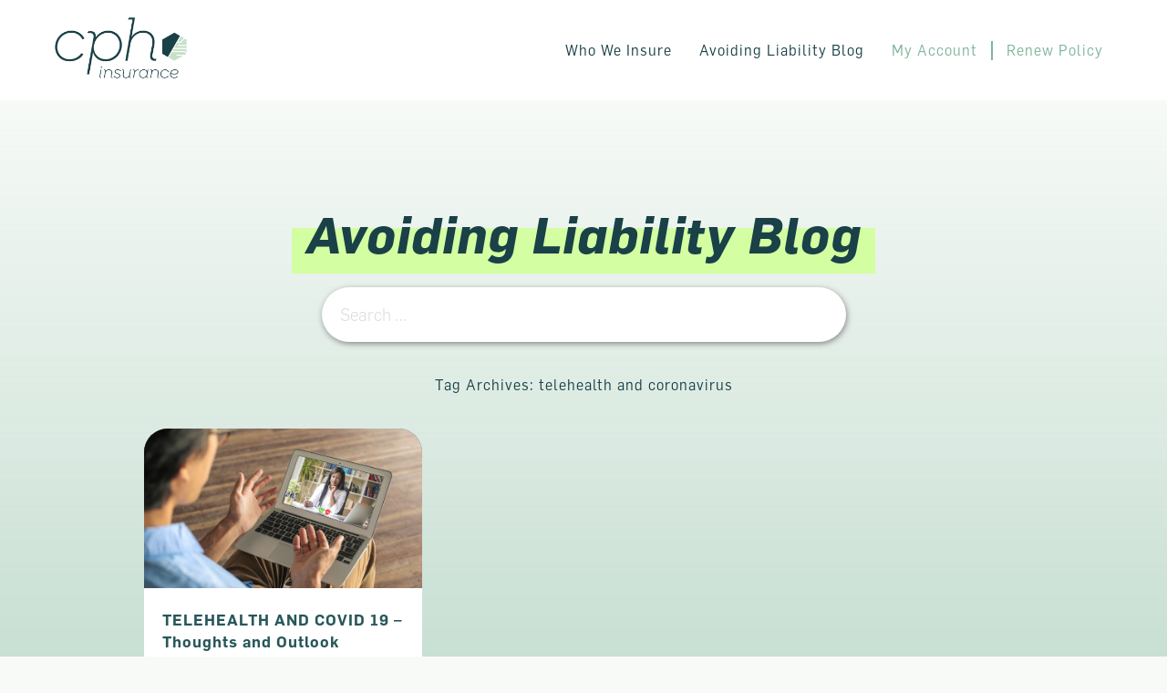

--- FILE ---
content_type: text/html; charset=UTF-8
request_url: https://cphins.com/tag/telehealth-and-coronavirus/
body_size: 13809
content:
<!doctype html>
<html dir="ltr" lang="en-US" prefix="og: https://ogp.me/ns#" style="visibility: hidden;opacity:0;">
<head>
	
	<meta charset="UTF-8">
	<meta name="viewport" content="width=device-width, initial-scale=1">
	<link rel="profile" href="https://gmpg.org/xfn/11">

    

	<title>telehealth and coronavirus - CPH Insurance</title>

		<!-- All in One SEO 4.9.3 - aioseo.com -->
	<meta name="robots" content="max-image-preview:large" />
	<link rel="canonical" href="https://cphins.com/tag/telehealth-and-coronavirus/" />
	<meta name="generator" content="All in One SEO (AIOSEO) 4.9.3" />
		<script type="application/ld+json" class="aioseo-schema">
			{"@context":"https:\/\/schema.org","@graph":[{"@type":"BreadcrumbList","@id":"https:\/\/cphins.com\/tag\/telehealth-and-coronavirus\/#breadcrumblist","itemListElement":[{"@type":"ListItem","@id":"https:\/\/cphins.com#listItem","position":1,"name":"Home","item":"https:\/\/cphins.com","nextItem":{"@type":"ListItem","@id":"https:\/\/cphins.com\/tag\/telehealth-and-coronavirus\/#listItem","name":"telehealth and coronavirus"}},{"@type":"ListItem","@id":"https:\/\/cphins.com\/tag\/telehealth-and-coronavirus\/#listItem","position":2,"name":"telehealth and coronavirus","previousItem":{"@type":"ListItem","@id":"https:\/\/cphins.com#listItem","name":"Home"}}]},{"@type":"CollectionPage","@id":"https:\/\/cphins.com\/tag\/telehealth-and-coronavirus\/#collectionpage","url":"https:\/\/cphins.com\/tag\/telehealth-and-coronavirus\/","name":"telehealth and coronavirus - CPH Insurance","inLanguage":"en-US","isPartOf":{"@id":"https:\/\/cphins.com\/#website"},"breadcrumb":{"@id":"https:\/\/cphins.com\/tag\/telehealth-and-coronavirus\/#breadcrumblist"}},{"@type":"Organization","@id":"https:\/\/cphins.com\/#organization","name":"My Blog","description":"Individual and business liability insurance built around you.","url":"https:\/\/cphins.com\/","logo":{"@type":"ImageObject","url":"https:\/\/cphins.com\/wp-content\/uploads\/2022\/12\/CPH_Logo_RGB_Color.png","@id":"https:\/\/cphins.com\/tag\/telehealth-and-coronavirus\/#organizationLogo","width":1160,"height":561},"image":{"@id":"https:\/\/cphins.com\/tag\/telehealth-and-coronavirus\/#organizationLogo"}},{"@type":"WebSite","@id":"https:\/\/cphins.com\/#website","url":"https:\/\/cphins.com\/","name":"My Blog","description":"Individual and business liability insurance built around you.","inLanguage":"en-US","publisher":{"@id":"https:\/\/cphins.com\/#organization"}}]}
		</script>
		<!-- All in One SEO -->

<link rel='dns-prefetch' href='//www.googletagmanager.com' />
<link rel="alternate" type="application/rss+xml" title="CPH Insurance &raquo; Feed" href="https://cphins.com/feed/" />
<link rel="alternate" type="application/rss+xml" title="CPH Insurance &raquo; Comments Feed" href="https://cphins.com/comments/feed/" />
<link rel="alternate" type="application/rss+xml" title="CPH Insurance &raquo; telehealth and coronavirus Tag Feed" href="https://cphins.com/tag/telehealth-and-coronavirus/feed/" />
<style id='wp-img-auto-sizes-contain-inline-css'>
img:is([sizes=auto i],[sizes^="auto," i]){contain-intrinsic-size:3000px 1500px}
/*# sourceURL=wp-img-auto-sizes-contain-inline-css */
</style>
<style id='wp-block-library-inline-css'>
:root{--wp-block-synced-color:#7a00df;--wp-block-synced-color--rgb:122,0,223;--wp-bound-block-color:var(--wp-block-synced-color);--wp-editor-canvas-background:#ddd;--wp-admin-theme-color:#007cba;--wp-admin-theme-color--rgb:0,124,186;--wp-admin-theme-color-darker-10:#006ba1;--wp-admin-theme-color-darker-10--rgb:0,107,160.5;--wp-admin-theme-color-darker-20:#005a87;--wp-admin-theme-color-darker-20--rgb:0,90,135;--wp-admin-border-width-focus:2px}@media (min-resolution:192dpi){:root{--wp-admin-border-width-focus:1.5px}}.wp-element-button{cursor:pointer}:root .has-very-light-gray-background-color{background-color:#eee}:root .has-very-dark-gray-background-color{background-color:#313131}:root .has-very-light-gray-color{color:#eee}:root .has-very-dark-gray-color{color:#313131}:root .has-vivid-green-cyan-to-vivid-cyan-blue-gradient-background{background:linear-gradient(135deg,#00d084,#0693e3)}:root .has-purple-crush-gradient-background{background:linear-gradient(135deg,#34e2e4,#4721fb 50%,#ab1dfe)}:root .has-hazy-dawn-gradient-background{background:linear-gradient(135deg,#faaca8,#dad0ec)}:root .has-subdued-olive-gradient-background{background:linear-gradient(135deg,#fafae1,#67a671)}:root .has-atomic-cream-gradient-background{background:linear-gradient(135deg,#fdd79a,#004a59)}:root .has-nightshade-gradient-background{background:linear-gradient(135deg,#330968,#31cdcf)}:root .has-midnight-gradient-background{background:linear-gradient(135deg,#020381,#2874fc)}:root{--wp--preset--font-size--normal:16px;--wp--preset--font-size--huge:42px}.has-regular-font-size{font-size:1em}.has-larger-font-size{font-size:2.625em}.has-normal-font-size{font-size:var(--wp--preset--font-size--normal)}.has-huge-font-size{font-size:var(--wp--preset--font-size--huge)}.has-text-align-center{text-align:center}.has-text-align-left{text-align:left}.has-text-align-right{text-align:right}.has-fit-text{white-space:nowrap!important}#end-resizable-editor-section{display:none}.aligncenter{clear:both}.items-justified-left{justify-content:flex-start}.items-justified-center{justify-content:center}.items-justified-right{justify-content:flex-end}.items-justified-space-between{justify-content:space-between}.screen-reader-text{border:0;clip-path:inset(50%);height:1px;margin:-1px;overflow:hidden;padding:0;position:absolute;width:1px;word-wrap:normal!important}.screen-reader-text:focus{background-color:#ddd;clip-path:none;color:#444;display:block;font-size:1em;height:auto;left:5px;line-height:normal;padding:15px 23px 14px;text-decoration:none;top:5px;width:auto;z-index:100000}html :where(.has-border-color){border-style:solid}html :where([style*=border-top-color]){border-top-style:solid}html :where([style*=border-right-color]){border-right-style:solid}html :where([style*=border-bottom-color]){border-bottom-style:solid}html :where([style*=border-left-color]){border-left-style:solid}html :where([style*=border-width]){border-style:solid}html :where([style*=border-top-width]){border-top-style:solid}html :where([style*=border-right-width]){border-right-style:solid}html :where([style*=border-bottom-width]){border-bottom-style:solid}html :where([style*=border-left-width]){border-left-style:solid}html :where(img[class*=wp-image-]){height:auto;max-width:100%}:where(figure){margin:0 0 1em}html :where(.is-position-sticky){--wp-admin--admin-bar--position-offset:var(--wp-admin--admin-bar--height,0px)}@media screen and (max-width:600px){html :where(.is-position-sticky){--wp-admin--admin-bar--position-offset:0px}}

/*# sourceURL=wp-block-library-inline-css */
</style><style id='wp-block-group-inline-css'>
.wp-block-group{box-sizing:border-box}:where(.wp-block-group.wp-block-group-is-layout-constrained){position:relative}
/*# sourceURL=https://cphins.com/wp-includes/blocks/group/style.min.css */
</style>
<style id='wp-block-paragraph-inline-css'>
.is-small-text{font-size:.875em}.is-regular-text{font-size:1em}.is-large-text{font-size:2.25em}.is-larger-text{font-size:3em}.has-drop-cap:not(:focus):first-letter{float:left;font-size:8.4em;font-style:normal;font-weight:100;line-height:.68;margin:.05em .1em 0 0;text-transform:uppercase}body.rtl .has-drop-cap:not(:focus):first-letter{float:none;margin-left:.1em}p.has-drop-cap.has-background{overflow:hidden}:root :where(p.has-background){padding:1.25em 2.375em}:where(p.has-text-color:not(.has-link-color)) a{color:inherit}p.has-text-align-left[style*="writing-mode:vertical-lr"],p.has-text-align-right[style*="writing-mode:vertical-rl"]{rotate:180deg}
/*# sourceURL=https://cphins.com/wp-includes/blocks/paragraph/style.min.css */
</style>
<style id='global-styles-inline-css'>
:root{--wp--preset--aspect-ratio--square: 1;--wp--preset--aspect-ratio--4-3: 4/3;--wp--preset--aspect-ratio--3-4: 3/4;--wp--preset--aspect-ratio--3-2: 3/2;--wp--preset--aspect-ratio--2-3: 2/3;--wp--preset--aspect-ratio--16-9: 16/9;--wp--preset--aspect-ratio--9-16: 9/16;--wp--preset--color--black: #000000;--wp--preset--color--cyan-bluish-gray: #abb8c3;--wp--preset--color--white: #ffffff;--wp--preset--color--pale-pink: #f78da7;--wp--preset--color--vivid-red: #cf2e2e;--wp--preset--color--luminous-vivid-orange: #ff6900;--wp--preset--color--luminous-vivid-amber: #fcb900;--wp--preset--color--light-green-cyan: #7bdcb5;--wp--preset--color--vivid-green-cyan: #00d084;--wp--preset--color--pale-cyan-blue: #8ed1fc;--wp--preset--color--vivid-cyan-blue: #0693e3;--wp--preset--color--vivid-purple: #9b51e0;--wp--preset--color--theme-primary: #1a4048;--wp--preset--color--theme-secondary: #275759;--wp--preset--color--theme-tertiary: #f7faf7;--wp--preset--color--theme-accent: #55838d;--wp--preset--color--theme-highlight: #d3ffa2;--wp--preset--color--theme-additional: #c7e0c8;--wp--preset--color--theme-additional-2: #7eb59b;--wp--preset--color--theme-grey-bg: #dddddd;--wp--preset--color--theme-white: #ffffff;--wp--preset--color--theme-black: #000000;--wp--preset--gradient--vivid-cyan-blue-to-vivid-purple: linear-gradient(135deg,rgb(6,147,227) 0%,rgb(155,81,224) 100%);--wp--preset--gradient--light-green-cyan-to-vivid-green-cyan: linear-gradient(135deg,rgb(122,220,180) 0%,rgb(0,208,130) 100%);--wp--preset--gradient--luminous-vivid-amber-to-luminous-vivid-orange: linear-gradient(135deg,rgb(252,185,0) 0%,rgb(255,105,0) 100%);--wp--preset--gradient--luminous-vivid-orange-to-vivid-red: linear-gradient(135deg,rgb(255,105,0) 0%,rgb(207,46,46) 100%);--wp--preset--gradient--very-light-gray-to-cyan-bluish-gray: linear-gradient(135deg,rgb(238,238,238) 0%,rgb(169,184,195) 100%);--wp--preset--gradient--cool-to-warm-spectrum: linear-gradient(135deg,rgb(74,234,220) 0%,rgb(151,120,209) 20%,rgb(207,42,186) 40%,rgb(238,44,130) 60%,rgb(251,105,98) 80%,rgb(254,248,76) 100%);--wp--preset--gradient--blush-light-purple: linear-gradient(135deg,rgb(255,206,236) 0%,rgb(152,150,240) 100%);--wp--preset--gradient--blush-bordeaux: linear-gradient(135deg,rgb(254,205,165) 0%,rgb(254,45,45) 50%,rgb(107,0,62) 100%);--wp--preset--gradient--luminous-dusk: linear-gradient(135deg,rgb(255,203,112) 0%,rgb(199,81,192) 50%,rgb(65,88,208) 100%);--wp--preset--gradient--pale-ocean: linear-gradient(135deg,rgb(255,245,203) 0%,rgb(182,227,212) 50%,rgb(51,167,181) 100%);--wp--preset--gradient--electric-grass: linear-gradient(135deg,rgb(202,248,128) 0%,rgb(113,206,126) 100%);--wp--preset--gradient--midnight: linear-gradient(135deg,rgb(2,3,129) 0%,rgb(40,116,252) 100%);--wp--preset--gradient--horiz-hard-stop-green-to-light-grey: linear-gradient(180deg,rgb(199,224,200) 50%,rgb(247,250,247) 50%);--wp--preset--font-size--small: 13px;--wp--preset--font-size--medium: 20px;--wp--preset--font-size--large: 36px;--wp--preset--font-size--x-large: 42px;--wp--preset--font-family--flama-book: 'Flama Book';--wp--preset--font-family--flama: 'Flama';--wp--preset--font-family--rubik: 'Rubik', sans-serif;--wp--preset--spacing--20: 0.44rem;--wp--preset--spacing--30: 0.67rem;--wp--preset--spacing--40: 1rem;--wp--preset--spacing--50: 1.5rem;--wp--preset--spacing--60: 2.25rem;--wp--preset--spacing--70: 3.38rem;--wp--preset--spacing--80: 5.06rem;--wp--preset--shadow--natural: 6px 6px 9px rgba(0, 0, 0, 0.2);--wp--preset--shadow--deep: 12px 12px 50px rgba(0, 0, 0, 0.4);--wp--preset--shadow--sharp: 6px 6px 0px rgba(0, 0, 0, 0.2);--wp--preset--shadow--outlined: 6px 6px 0px -3px rgb(255, 255, 255), 6px 6px rgb(0, 0, 0);--wp--preset--shadow--crisp: 6px 6px 0px rgb(0, 0, 0);}:root { --wp--style--global--content-size: 1024px;--wp--style--global--wide-size: 1170px; }:where(body) { margin: 0; }.wp-site-blocks > .alignleft { float: left; margin-right: 2em; }.wp-site-blocks > .alignright { float: right; margin-left: 2em; }.wp-site-blocks > .aligncenter { justify-content: center; margin-left: auto; margin-right: auto; }:where(.wp-site-blocks) > * { margin-block-start: 24px; margin-block-end: 0; }:where(.wp-site-blocks) > :first-child { margin-block-start: 0; }:where(.wp-site-blocks) > :last-child { margin-block-end: 0; }:root { --wp--style--block-gap: 24px; }:root :where(.is-layout-flow) > :first-child{margin-block-start: 0;}:root :where(.is-layout-flow) > :last-child{margin-block-end: 0;}:root :where(.is-layout-flow) > *{margin-block-start: 24px;margin-block-end: 0;}:root :where(.is-layout-constrained) > :first-child{margin-block-start: 0;}:root :where(.is-layout-constrained) > :last-child{margin-block-end: 0;}:root :where(.is-layout-constrained) > *{margin-block-start: 24px;margin-block-end: 0;}:root :where(.is-layout-flex){gap: 24px;}:root :where(.is-layout-grid){gap: 24px;}.is-layout-flow > .alignleft{float: left;margin-inline-start: 0;margin-inline-end: 2em;}.is-layout-flow > .alignright{float: right;margin-inline-start: 2em;margin-inline-end: 0;}.is-layout-flow > .aligncenter{margin-left: auto !important;margin-right: auto !important;}.is-layout-constrained > .alignleft{float: left;margin-inline-start: 0;margin-inline-end: 2em;}.is-layout-constrained > .alignright{float: right;margin-inline-start: 2em;margin-inline-end: 0;}.is-layout-constrained > .aligncenter{margin-left: auto !important;margin-right: auto !important;}.is-layout-constrained > :where(:not(.alignleft):not(.alignright):not(.alignfull)){max-width: var(--wp--style--global--content-size);margin-left: auto !important;margin-right: auto !important;}.is-layout-constrained > .alignwide{max-width: var(--wp--style--global--wide-size);}body .is-layout-flex{display: flex;}.is-layout-flex{flex-wrap: wrap;align-items: center;}.is-layout-flex > :is(*, div){margin: 0;}body .is-layout-grid{display: grid;}.is-layout-grid > :is(*, div){margin: 0;}body{color: var(--wp--preset--color--theme-primary);font-family: var(--wp--preset--font-family--flama-book);font-size: 1rem;font-style: normal;font-weight: normal;letter-spacing: 1px;line-height: 24px;margin-bottom: 20px;padding-top: 0px;padding-right: 0px;padding-bottom: 0px;padding-left: 0px;text-decoration: none;text-transform: none;}a:where(:not(.wp-element-button)){color: var(--wp--preset--color--theme-additional-2);text-decoration: underline;}:root :where(a:where(:not(.wp-element-button)):hover){color: var(--wp--preset--color--theme-secondary);}:root :where(a:where(:not(.wp-element-button)):focus){color: var(--wp--preset--color--theme-secondary);}:root :where(a:where(:not(.wp-element-button)):active){color: var(--wp--preset--color--theme-secondary);}h1{color: var(--wp--preset--color--theme-primary) !important;font-family: var(--wp--preset--font-family--flama);font-size: 40px;font-style: italic;font-weight: 400;line-height: 1.4;}:root :where(.wp-element-button, .wp-block-button__link){background-color: transparent;border-radius: 0;border-color: var(--wp--preset--color--theme-primary);border-width: 2px;color: var(--wp--preset--color--theme-primary);font-family: var(--wp--preset--font-family--flama);font-size: 15px;font-style: inherit;font-weight: 300;letter-spacing: inherit;line-height: inherit;padding-top: calc(0.667em + 2px);padding-right: 35px;padding-bottom: calc(0.667em + 2px);padding-left: 35px;text-decoration: none;text-transform: uppercase;}:root :where(.wp-element-button:hover, .wp-block-button__link:hover){background-color: var(--wp--preset--color--theme-secondary);color: var(--wp--preset--color--theme-additional);}.has-black-color{color: var(--wp--preset--color--black) !important;}.has-cyan-bluish-gray-color{color: var(--wp--preset--color--cyan-bluish-gray) !important;}.has-white-color{color: var(--wp--preset--color--white) !important;}.has-pale-pink-color{color: var(--wp--preset--color--pale-pink) !important;}.has-vivid-red-color{color: var(--wp--preset--color--vivid-red) !important;}.has-luminous-vivid-orange-color{color: var(--wp--preset--color--luminous-vivid-orange) !important;}.has-luminous-vivid-amber-color{color: var(--wp--preset--color--luminous-vivid-amber) !important;}.has-light-green-cyan-color{color: var(--wp--preset--color--light-green-cyan) !important;}.has-vivid-green-cyan-color{color: var(--wp--preset--color--vivid-green-cyan) !important;}.has-pale-cyan-blue-color{color: var(--wp--preset--color--pale-cyan-blue) !important;}.has-vivid-cyan-blue-color{color: var(--wp--preset--color--vivid-cyan-blue) !important;}.has-vivid-purple-color{color: var(--wp--preset--color--vivid-purple) !important;}.has-theme-primary-color{color: var(--wp--preset--color--theme-primary) !important;}.has-theme-secondary-color{color: var(--wp--preset--color--theme-secondary) !important;}.has-theme-tertiary-color{color: var(--wp--preset--color--theme-tertiary) !important;}.has-theme-accent-color{color: var(--wp--preset--color--theme-accent) !important;}.has-theme-highlight-color{color: var(--wp--preset--color--theme-highlight) !important;}.has-theme-additional-color{color: var(--wp--preset--color--theme-additional) !important;}.has-theme-additional-2-color{color: var(--wp--preset--color--theme-additional-2) !important;}.has-theme-grey-bg-color{color: var(--wp--preset--color--theme-grey-bg) !important;}.has-theme-white-color{color: var(--wp--preset--color--theme-white) !important;}.has-theme-black-color{color: var(--wp--preset--color--theme-black) !important;}.has-black-background-color{background-color: var(--wp--preset--color--black) !important;}.has-cyan-bluish-gray-background-color{background-color: var(--wp--preset--color--cyan-bluish-gray) !important;}.has-white-background-color{background-color: var(--wp--preset--color--white) !important;}.has-pale-pink-background-color{background-color: var(--wp--preset--color--pale-pink) !important;}.has-vivid-red-background-color{background-color: var(--wp--preset--color--vivid-red) !important;}.has-luminous-vivid-orange-background-color{background-color: var(--wp--preset--color--luminous-vivid-orange) !important;}.has-luminous-vivid-amber-background-color{background-color: var(--wp--preset--color--luminous-vivid-amber) !important;}.has-light-green-cyan-background-color{background-color: var(--wp--preset--color--light-green-cyan) !important;}.has-vivid-green-cyan-background-color{background-color: var(--wp--preset--color--vivid-green-cyan) !important;}.has-pale-cyan-blue-background-color{background-color: var(--wp--preset--color--pale-cyan-blue) !important;}.has-vivid-cyan-blue-background-color{background-color: var(--wp--preset--color--vivid-cyan-blue) !important;}.has-vivid-purple-background-color{background-color: var(--wp--preset--color--vivid-purple) !important;}.has-theme-primary-background-color{background-color: var(--wp--preset--color--theme-primary) !important;}.has-theme-secondary-background-color{background-color: var(--wp--preset--color--theme-secondary) !important;}.has-theme-tertiary-background-color{background-color: var(--wp--preset--color--theme-tertiary) !important;}.has-theme-accent-background-color{background-color: var(--wp--preset--color--theme-accent) !important;}.has-theme-highlight-background-color{background-color: var(--wp--preset--color--theme-highlight) !important;}.has-theme-additional-background-color{background-color: var(--wp--preset--color--theme-additional) !important;}.has-theme-additional-2-background-color{background-color: var(--wp--preset--color--theme-additional-2) !important;}.has-theme-grey-bg-background-color{background-color: var(--wp--preset--color--theme-grey-bg) !important;}.has-theme-white-background-color{background-color: var(--wp--preset--color--theme-white) !important;}.has-theme-black-background-color{background-color: var(--wp--preset--color--theme-black) !important;}.has-black-border-color{border-color: var(--wp--preset--color--black) !important;}.has-cyan-bluish-gray-border-color{border-color: var(--wp--preset--color--cyan-bluish-gray) !important;}.has-white-border-color{border-color: var(--wp--preset--color--white) !important;}.has-pale-pink-border-color{border-color: var(--wp--preset--color--pale-pink) !important;}.has-vivid-red-border-color{border-color: var(--wp--preset--color--vivid-red) !important;}.has-luminous-vivid-orange-border-color{border-color: var(--wp--preset--color--luminous-vivid-orange) !important;}.has-luminous-vivid-amber-border-color{border-color: var(--wp--preset--color--luminous-vivid-amber) !important;}.has-light-green-cyan-border-color{border-color: var(--wp--preset--color--light-green-cyan) !important;}.has-vivid-green-cyan-border-color{border-color: var(--wp--preset--color--vivid-green-cyan) !important;}.has-pale-cyan-blue-border-color{border-color: var(--wp--preset--color--pale-cyan-blue) !important;}.has-vivid-cyan-blue-border-color{border-color: var(--wp--preset--color--vivid-cyan-blue) !important;}.has-vivid-purple-border-color{border-color: var(--wp--preset--color--vivid-purple) !important;}.has-theme-primary-border-color{border-color: var(--wp--preset--color--theme-primary) !important;}.has-theme-secondary-border-color{border-color: var(--wp--preset--color--theme-secondary) !important;}.has-theme-tertiary-border-color{border-color: var(--wp--preset--color--theme-tertiary) !important;}.has-theme-accent-border-color{border-color: var(--wp--preset--color--theme-accent) !important;}.has-theme-highlight-border-color{border-color: var(--wp--preset--color--theme-highlight) !important;}.has-theme-additional-border-color{border-color: var(--wp--preset--color--theme-additional) !important;}.has-theme-additional-2-border-color{border-color: var(--wp--preset--color--theme-additional-2) !important;}.has-theme-grey-bg-border-color{border-color: var(--wp--preset--color--theme-grey-bg) !important;}.has-theme-white-border-color{border-color: var(--wp--preset--color--theme-white) !important;}.has-theme-black-border-color{border-color: var(--wp--preset--color--theme-black) !important;}.has-vivid-cyan-blue-to-vivid-purple-gradient-background{background: var(--wp--preset--gradient--vivid-cyan-blue-to-vivid-purple) !important;}.has-light-green-cyan-to-vivid-green-cyan-gradient-background{background: var(--wp--preset--gradient--light-green-cyan-to-vivid-green-cyan) !important;}.has-luminous-vivid-amber-to-luminous-vivid-orange-gradient-background{background: var(--wp--preset--gradient--luminous-vivid-amber-to-luminous-vivid-orange) !important;}.has-luminous-vivid-orange-to-vivid-red-gradient-background{background: var(--wp--preset--gradient--luminous-vivid-orange-to-vivid-red) !important;}.has-very-light-gray-to-cyan-bluish-gray-gradient-background{background: var(--wp--preset--gradient--very-light-gray-to-cyan-bluish-gray) !important;}.has-cool-to-warm-spectrum-gradient-background{background: var(--wp--preset--gradient--cool-to-warm-spectrum) !important;}.has-blush-light-purple-gradient-background{background: var(--wp--preset--gradient--blush-light-purple) !important;}.has-blush-bordeaux-gradient-background{background: var(--wp--preset--gradient--blush-bordeaux) !important;}.has-luminous-dusk-gradient-background{background: var(--wp--preset--gradient--luminous-dusk) !important;}.has-pale-ocean-gradient-background{background: var(--wp--preset--gradient--pale-ocean) !important;}.has-electric-grass-gradient-background{background: var(--wp--preset--gradient--electric-grass) !important;}.has-midnight-gradient-background{background: var(--wp--preset--gradient--midnight) !important;}.has-horiz-hard-stop-green-to-light-grey-gradient-background{background: var(--wp--preset--gradient--horiz-hard-stop-green-to-light-grey) !important;}.has-small-font-size{font-size: var(--wp--preset--font-size--small) !important;}.has-medium-font-size{font-size: var(--wp--preset--font-size--medium) !important;}.has-large-font-size{font-size: var(--wp--preset--font-size--large) !important;}.has-x-large-font-size{font-size: var(--wp--preset--font-size--x-large) !important;}.has-flama-book-font-family{font-family: var(--wp--preset--font-family--flama-book) !important;}.has-flama-font-family{font-family: var(--wp--preset--font-family--flama) !important;}.has-rubik-font-family{font-family: var(--wp--preset--font-family--rubik) !important;}
/*# sourceURL=global-styles-inline-css */
</style>
<style id='core-block-supports-inline-css'>
.wp-container-core-group-is-layout-0981257d{flex-direction:column;align-items:flex-start;}.wp-container-core-group-is-layout-f84f9a51 > :where(:not(.alignleft):not(.alignright):not(.alignfull)){max-width:750px;margin-left:auto !important;margin-right:auto !important;}.wp-container-core-group-is-layout-f84f9a51 > .alignwide{max-width:750px;}.wp-container-core-group-is-layout-f84f9a51 .alignfull{max-width:none;}
/*# sourceURL=core-block-supports-inline-css */
</style>

<link data-minify="1" rel='stylesheet' id='pdfprnt_frontend-css' href='https://cphins.com/wp-content/cache/min/1/wp-content/plugins/pdf-print/css/frontend.css?ver=1768424837' media='all' />
<link data-minify="1" rel='stylesheet' id='gcc-boilerplate-style-css' href='https://cphins.com/wp-content/cache/min/1/wp-content/themes/gcc-boilerplate/style.css?ver=1768424837' media='all' />

<!-- Google tag (gtag.js) snippet added by Site Kit -->
<!-- Google Analytics snippet added by Site Kit -->
<script src="https://www.googletagmanager.com/gtag/js?id=G-HLNGPBEBZN" id="google_gtagjs-js" async></script>
<script id="google_gtagjs-js-after">
window.dataLayer = window.dataLayer || [];function gtag(){dataLayer.push(arguments);}
gtag("set","linker",{"domains":["cphins.com"]});
gtag("js", new Date());
gtag("set", "developer_id.dZTNiMT", true);
gtag("config", "G-HLNGPBEBZN");
//# sourceURL=google_gtagjs-js-after
</script>
<link rel="https://api.w.org/" href="https://cphins.com/wp-json/" /><link rel="alternate" title="JSON" type="application/json" href="https://cphins.com/wp-json/wp/v2/tags/2248" /><link rel="EditURI" type="application/rsd+xml" title="RSD" href="https://cphins.com/xmlrpc.php?rsd" />

<meta name="generator" content="Site Kit by Google 1.170.0" /><!-- Google Tag Manager -->
<script>(function(w,d,s,l,i){w[l]=w[l]||[];w[l].push({'gtm.start':
new Date().getTime(),event:'gtm.js'});var f=d.getElementsByTagName(s)[0],
j=d.createElement(s),dl=l!='dataLayer'?'&l='+l:'';j.async=true;j.src=
'https://www.googletagmanager.com/gtm.js?id='+i+dl;f.parentNode.insertBefore(j,f);
})(window,document,'script','dataLayer','GTM-WB8KP2');</script>
<!-- End Google Tag Manager -->    
    <script type="text/javascript">
        var ajaxurl = 'https://cphins.com/wp-admin/admin-ajax.php';
    </script>

<!-- Google Tag Manager snippet added by Site Kit -->
<script>
			( function( w, d, s, l, i ) {
				w[l] = w[l] || [];
				w[l].push( {'gtm.start': new Date().getTime(), event: 'gtm.js'} );
				var f = d.getElementsByTagName( s )[0],
					j = d.createElement( s ), dl = l != 'dataLayer' ? '&l=' + l : '';
				j.async = true;
				j.src = 'https://www.googletagmanager.com/gtm.js?id=' + i + dl;
				f.parentNode.insertBefore( j, f );
			} )( window, document, 'script', 'dataLayer', 'GTM-WB8KP2' );
			
</script>

<!-- End Google Tag Manager snippet added by Site Kit -->
<style class='wp-fonts-local'>
@font-face{font-family:"Flama Book";font-style:normal;font-weight:400;font-display:fallback;src:url('https://cphins.com/wp-content/themes/gcc-boilerplate/fonts/webfonts_Flama-Book2.woff2') format('woff2');}
@font-face{font-family:"Flama Book";font-style:italic;font-weight:400;font-display:fallback;src:url('https://cphins.com/wp-content/themes/gcc-boilerplate/fonts/webfonts_Flama-BookItalic2.woff2') format('woff2');}
@font-face{font-family:Flama;font-style:normal;font-weight:100;font-display:fallback;src:url('https://cphins.com/wp-content/themes/gcc-boilerplate/fonts/webfonts_Flama-Thin2.woff2') format('woff2');}
@font-face{font-family:Flama;font-style:italic;font-weight:100;font-display:fallback;src:url('https://cphins.com/wp-content/themes/gcc-boilerplate/fonts/webfonts_Flama-ThinItalic2.woff2') format('woff2');}
@font-face{font-family:Flama;font-style:normal;font-weight:200;font-display:fallback;src:url('https://cphins.com/wp-content/themes/gcc-boilerplate/fonts/webfonts_Flama-Ultralight2.woff2') format('woff2');}
@font-face{font-family:Flama;font-style:italic;font-weight:200;font-display:fallback;src:url('https://cphins.com/wp-content/themes/gcc-boilerplate/fonts/webfonts_Flama-UltralightItalic2.woff2') format('woff2');}
@font-face{font-family:Flama;font-style:normal;font-weight:300;font-display:fallback;src:url('https://cphins.com/wp-content/themes/gcc-boilerplate/fonts/webfonts_Flama-Light2.woff2') format('woff2');}
@font-face{font-family:Flama;font-style:italic;font-weight:300;font-display:fallback;src:url('https://cphins.com/wp-content/themes/gcc-boilerplate/fonts/webfonts_Flama-LightItalic2.woff2') format('woff2');}
@font-face{font-family:Flama;font-style:normal;font-weight:400;font-display:fallback;src:url('https://cphins.com/wp-content/themes/gcc-boilerplate/fonts/webfonts_Flama-Basic2.woff2') format('woff2');}
@font-face{font-family:Flama;font-style:italic;font-weight:400;font-display:fallback;src:url('https://cphins.com/wp-content/themes/gcc-boilerplate/fonts/webfonts_Flama-BasicItalic2.woff2') format('woff2');}
@font-face{font-family:Flama;font-style:normal;font-weight:500;font-display:fallback;src:url('https://cphins.com/wp-content/themes/gcc-boilerplate/fonts/webfonts_Flama-Medium2.woff2') format('woff2');}
@font-face{font-family:Flama;font-style:italic;font-weight:500;font-display:fallback;src:url('https://cphins.com/wp-content/themes/gcc-boilerplate/fonts/webfonts_Flama-MediumItalic2.woff2') format('woff2');}
@font-face{font-family:Flama;font-style:normal;font-weight:600;font-display:fallback;src:url('https://cphins.com/wp-content/themes/gcc-boilerplate/fonts/webfonts_Flama-Semibold2.woff2') format('woff2');}
@font-face{font-family:Flama;font-style:italic;font-weight:600;font-display:fallback;src:url('https://cphins.com/wp-content/themes/gcc-boilerplate/fonts/webfonts_Flama-SemiboldItalic2.woff2') format('woff2');}
@font-face{font-family:Flama;font-style:normal;font-weight:700;font-display:fallback;src:url('https://cphins.com/wp-content/themes/gcc-boilerplate/fonts/webfonts_Flama-Bold2.woff2') format('woff2');}
@font-face{font-family:Flama;font-style:italic;font-weight:700;font-display:fallback;src:url('https://cphins.com/wp-content/themes/gcc-boilerplate/fonts/webfonts_Flama-BoldItalic2.woff2') format('woff2');}
@font-face{font-family:Flama;font-style:normal;font-weight:800;font-display:fallback;src:url('https://cphins.com/wp-content/themes/gcc-boilerplate/fonts/webfonts_Flama-Extrabold2.woff2') format('woff2');}
@font-face{font-family:Flama;font-style:italic;font-weight:800;font-display:fallback;src:url('https://cphins.com/wp-content/themes/gcc-boilerplate/fonts/webfonts_Flama-ExtraboldItalic2.woff2') format('woff2');}
@font-face{font-family:Flama;font-style:normal;font-weight:900;font-display:fallback;src:url('https://cphins.com/wp-content/themes/gcc-boilerplate/fonts/webfonts_Flama-Black2.woff2') format('woff2');}
@font-face{font-family:Flama;font-style:italic;font-weight:900;font-display:fallback;src:url('https://cphins.com/wp-content/themes/gcc-boilerplate/fonts/webfonts_Flama-BlackItalic2.woff2') format('woff2');}
@font-face{font-family:Rubik;font-style:normal;font-weight:400;font-display:fallback;src:url('https://cphins.com/wp-content/themes/gcc-boilerplate/fonts/rubik-v21-latin-regular.woff2') format('woff2');}
@font-face{font-family:Rubik;font-style:normal;font-weight:600;font-display:fallback;src:url('https://cphins.com/wp-content/themes/gcc-boilerplate/fonts/rubik-v21-latin-600.woff2') format('woff2');}
</style>
<link rel="icon" href="https://cphins.com/wp-content/uploads/2022/12/cropped-CPH_Emblem_RGB_Color2-32x32.png" sizes="32x32" />
<link rel="icon" href="https://cphins.com/wp-content/uploads/2022/12/cropped-CPH_Emblem_RGB_Color2-192x192.png" sizes="192x192" />
<link rel="apple-touch-icon" href="https://cphins.com/wp-content/uploads/2022/12/cropped-CPH_Emblem_RGB_Color2-180x180.png" />
<meta name="msapplication-TileImage" content="https://cphins.com/wp-content/uploads/2022/12/cropped-CPH_Emblem_RGB_Color2-270x270.png" />
		<style id="wp-custom-css">
			body:not(.home) .hero h1 {
	text-transform: uppercase;
}
body:not(.home) .hero h1 mark {
	text-transform: initial;
} 

.quote-funnel a {
	text-decoration: none;
}
.page-id-12948 header, .page-id-12948 footer {display: none !important;
}		</style>
		
	

<meta name="generator" content="WP Rocket 3.20.3" data-wpr-features="wpr_minify_js wpr_minify_css wpr_preload_links wpr_desktop" /></head>

<body class="archive tag tag-telehealth-and-coronavirus tag-2248 wp-custom-logo wp-theme-gcc-boilerplate hfeed">
		<!-- Google Tag Manager (noscript) snippet added by Site Kit -->
		<noscript>
			<iframe src="https://www.googletagmanager.com/ns.html?id=GTM-WB8KP2" height="0" width="0" style="display:none;visibility:hidden"></iframe>
		</noscript>
		<!-- End Google Tag Manager (noscript) snippet added by Site Kit -->
		<!-- Google Tag Manager (noscript) -->
<noscript><iframe src="https://www.googletagmanager.com/ns.html?id=GTM-WB8KP2"
height="0" width="0" style="display:none;visibility:hidden"></iframe></noscript>
<!-- End Google Tag Manager (noscript) -->

<div data-rocket-location-hash="54257ff4dc2eb7aae68fa23eb5f11e06" id="page" class="site">
	<a class="skip-link screen-reader-text" href="#primary">Skip to content</a>

	<header data-rocket-location-hash="fc409f86088b20b81d38a444febf083b" id="masthead" class="site-header">
        <div data-rocket-location-hash="40f22408a88335a0945fffe944caafc3" class="container">
            <div class="site-branding">
                <a href="https://cphins.com/" class="custom-logo-link" rel="home"><img width="1160" height="561" src="https://cphins.com/wp-content/uploads/2022/12/CPH_Logo_RGB_Color.png" class="custom-logo" alt="CPH Insurance" decoding="async" fetchpriority="high" srcset="https://cphins.com/wp-content/uploads/2022/12/CPH_Logo_RGB_Color.png 1160w, https://cphins.com/wp-content/uploads/2022/12/CPH_Logo_RGB_Color-300x145.png 300w, https://cphins.com/wp-content/uploads/2022/12/CPH_Logo_RGB_Color-1024x495.png 1024w, https://cphins.com/wp-content/uploads/2022/12/CPH_Logo_RGB_Color-768x371.png 768w" sizes="(max-width: 1160px) 100vw, 1160px" /></a>            </div><!-- .site-branding -->

                        <div class="menu-container">     
                <button class="menu-button">
                    <span class="line"></span>
                    <span class="line"></span>
                    <span class="screen-reader-text">Menu</span>
                </button>
                <div id="site-header-menu" class="site-header-menu">
                    <nav id="site-navigation" class="main-navigation" role="navigation" aria-label="Primary Menu">
                        <div class="menu-main-menu-container"><ul id="menu-main-menu" class="menu"><li id="menu-item-19" class="menu-item menu-item-type-custom menu-item-object-custom menu-item-has-children menu-item-19"><a href="#">Who We Insure</a>
<ul class="sub-menu">
	<li id="menu-item-22" class="menu-item menu-item-type-custom menu-item-object-custom menu-item-has-children menu-item-22"><a href="#">Individuals</a>
	<ul class="sub-menu">
		<li id="menu-item-13187" class="menu-item menu-item-type-post_type menu-item-object-page menu-item-13187"><a href="https://cphins.com/individual-mental-health/">Mental &#038; Behavioral Health</a></li>
		<li id="menu-item-13188" class="menu-item menu-item-type-post_type menu-item-object-page menu-item-13188"><a href="https://cphins.com/individual-wellness/">Fitness, Wellness &#038; Coaching</a></li>
		<li id="menu-item-13189" class="menu-item menu-item-type-post_type menu-item-object-page menu-item-13189"><a href="https://cphins.com/individual-healthcare/">Healthcare</a></li>
		<li id="menu-item-10388" class="menu-item menu-item-type-post_type menu-item-object-page menu-item-10388"><a href="https://cphins.com/malpractice-insurance-professions/">More Occupations ></a></li>
	</ul>
</li>
	<li id="menu-item-26" class="menu-item menu-item-type-custom menu-item-object-custom menu-item-has-children menu-item-26"><a href="#">Business Entities</a>
	<ul class="sub-menu">
		<li id="menu-item-13190" class="menu-item menu-item-type-post_type menu-item-object-page menu-item-13190"><a href="https://cphins.com/business-mental-health/">Mental &#038; Behavioral Health</a></li>
		<li id="menu-item-13191" class="menu-item menu-item-type-post_type menu-item-object-page menu-item-13191"><a href="https://cphins.com/business-wellness/">Fitness, Wellness &#038; Coaching</a></li>
		<li id="menu-item-13192" class="menu-item menu-item-type-post_type menu-item-object-page menu-item-13192"><a href="https://cphins.com/business-healthcare/">Healthcare</a></li>
		<li id="menu-item-13194" class="menu-item menu-item-type-post_type menu-item-object-page menu-item-13194"><a href="https://cphins.com/malpractice-insurance-professions/">More Occupations ></a></li>
	</ul>
</li>
	<li id="menu-item-30" class="menu-item menu-item-type-custom menu-item-object-custom menu-item-has-children menu-item-30"><a href="#">Special Events</a>
	<ul class="sub-menu">
		<li id="menu-item-10532" class="menu-item menu-item-type-post_type menu-item-object-page menu-item-10532"><a href="https://cphins.com/special-event-insurance/">Special Event Insurance</a></li>
		<li id="menu-item-10531" class="menu-item menu-item-type-post_type menu-item-object-page menu-item-10531"><a href="https://cphins.com/special-event-insurance-coverage-highlights/">Coverage Highlights</a></li>
		<li id="menu-item-10530" class="menu-item menu-item-type-post_type menu-item-object-page menu-item-10530"><a href="https://cphins.com/event-types/">Event Types ></a></li>
	</ul>
</li>
</ul>
</li>
<li id="menu-item-8413" class="menu-item menu-item-type-post_type menu-item-object-page current_page_parent menu-item-8413"><a href="https://cphins.com/blog/">Avoiding Liability Blog</a></li>
<li id="menu-item-206" class="mega menu-item menu-item-type-custom menu-item-object-custom menu-item-206"><a target="_blank" href="https://www.insure-portal.com/">My Account</a></li>
<li id="menu-item-21" class="menu-item menu-item-type-custom menu-item-object-custom menu-item-21"><a target="_blank" href="https://www.insure-portal.com/">Renew Policy</a></li>
</ul></div>                    </nav>
                </div>
            </div>
            <!-- #site-navigation -->
        </div>
	</header><!-- #masthead -->
 
     <main data-rocket-location-hash="730dde71c204806cbba5817c15ed9592" id="primary" class="site-main">
 
                      <!-- wp:group {"align":"full","className":"","layout":{"type":"constrained"}} -->
             <div data-rocket-location-hash="a2569055b1a70b0f0c351db5f8963cc5" class="wp-block-group alignfull" style="background: rgb(126,181,155); background: linear-gradient(180deg, rgba(126,181,155,0) 0%, rgba(126,181,155,1) 100%); display: inline-block; width: 100%;">
                 <div class="wp-block-group container hero" style="padding-top:var(--wp--preset--spacing--80);padding-right:var(--wp--preset--spacing--40);padding-bottom:var(--wp--preset--spacing--60);padding-left:var(--wp--preset--spacing--40);">
            
                     <h1 class="has-text-align-center" style="margin-bottom:var(--wp--preset--spacing--30)">
                         <mark style="background-color:#d3ffa2" class="has-inline-color">Avoiding Liability Blog</mark>
                     </h1>
 
                     <div class="blog-search">
                         <form role="search" method="get" class="search-form" action="https://cphins.com/">
				<label>
					<span class="screen-reader-text">Search for:</span>
					<input type="search" class="search-field" placeholder="Search &hellip;" value="" name="s" />
				</label>
				<input type="submit" class="search-submit" value="Search" />
			</form>                     </div>
                    <p class="tag-name">Tag Archives: <span>telehealth and coronavirus</span></p>
                     
                 </div>
         <div class="wp-block-group container loop"> 
                 <div class="post-item">
                     <div class="post-item-img"><a href="https://cphins.com/telehealth-covid-thoughts-and-outlook/" title="TELEHEALTH AND COVID 19 &#8211; Thoughts and Outlook"><img width="724" height="483" src="https://cphins.com/wp-content/uploads/2020/06/man-video-call-psychologist-virtual-session.jpg" class="attachment-post-thumbnail size-post-thumbnail wp-post-image" alt="" decoding="async" srcset="https://cphins.com/wp-content/uploads/2020/06/man-video-call-psychologist-virtual-session.jpg 724w, https://cphins.com/wp-content/uploads/2020/06/man-video-call-psychologist-virtual-session-300x200.jpg 300w" sizes="(max-width: 724px) 100vw, 724px" /></a></div>                     <div class="post-item-copy">
                         <h2><a href="https://cphins.com/telehealth-covid-thoughts-and-outlook/">TELEHEALTH AND COVID 19 &#8211; Thoughts and Outlook</a></h2>
                         <p>Avoiding Liability Bulletin - June 2020 TELEHEALTH AND COVID 19 – Thoughts and Outlook As a result of the coronavirus...</p>
                         <span><a href="https://cphins.com/author/richard-leslie/">Richard Leslie</a></span>
                         <span>June 1, 2020</span>
                     </div>
                 </div>
 
         </div> 
             
                  <div class="container button-wrap">
             <button id="load-more-button">Load More</button>
         </div>
 
 
     
 
     
<div class="wp-block-group alignfull contact-callout is-layout-constrained wp-container-core-group-is-layout-f84f9a51 wp-block-group-is-layout-constrained" id="contact-callout" style="padding-top:var(--wp--preset--spacing--60);padding-bottom:var(--wp--preset--spacing--80)">
<div class="wp-block-group has-background is-vertical is-content-justification-left is-layout-flex wp-container-core-group-is-layout-0981257d wp-block-group-is-layout-flex" style="border-radius:28px;background-color:#ffffffbf;margin-top:0;margin-bottom:0;padding-top:var(--wp--preset--spacing--70);padding-right:var(--wp--preset--spacing--80);padding-bottom:var(--wp--preset--spacing--70);padding-left:var(--wp--preset--spacing--80)">
<p class="has-text-align-left has-theme-secondary-color has-text-color has-flama-bold-font-family has-large-font-size" style="margin-bottom:var(--wp--preset--spacing--60)"><mark style="background-color:#d3ffa2" class="has-inline-color">What can we help you with?</mark></p>



<p class="has-text-align-left has-theme-secondary-color has-text-color has-flama-book-font-family" style="margin-bottom:var(--wp--preset--spacing--60);font-size:30px">Get a quote. <a href="https://cphins.com/apply/" title="">Apply now</a> </p>



<p class="has-text-align-left has-theme-secondary-color has-text-color has-flama-book-font-family" style="margin-bottom:var(--wp--preset--spacing--60);font-size:30px">Still have questions? <a href="https://cphins.com/contact-us/" title="">Contact us</a> </p>
</div>
</div>
 
 </div>
     <!-- /wp:group -->
     </main><!-- #main -->
 
 
	<footer id="colophon" class="site-footer">
		<div class="container">
			<div class="site-info">
				<div>
					<p><strong>Company</strong></p>
					<div class="menu-footer-company-links-container"><ul id="menu-footer-company-links" class="menu"><li id="menu-item-134" class="menu-item menu-item-type-post_type menu-item-object-page menu-item-134"><a href="https://cphins.com/about-cph/">About</a></li>
<li id="menu-item-10905" class="menu-item menu-item-type-post_type menu-item-object-page menu-item-10905"><a href="https://cphins.com/licenses/">Licenses</a></li>
<li id="menu-item-10906" class="menu-item menu-item-type-post_type menu-item-object-page menu-item-10906"><a href="https://cphins.com/insurance-carriers/">Carriers</a></li>
<li id="menu-item-10885" class="menu-item menu-item-type-post_type menu-item-object-page menu-item-10885"><a href="https://cphins.com/privacy-policy/">Privacy Policy</a></li>
<li id="menu-item-10890" class="menu-item menu-item-type-post_type menu-item-object-page menu-item-10890"><a href="https://cphins.com/terms-of-use/">Terms of Service</a></li>
</ul></div>				</div>
				<div>
					<p><strong>Resources</strong></p>
					<div class="menu-footer-resources-container"><ul id="menu-footer-resources" class="menu"><li id="menu-item-8533" class="menu-item menu-item-type-post_type menu-item-object-page menu-item-8533"><a href="https://cphins.com/malpractice-insurance-faq/">Malpractice Insurance FAQ</a></li>
<li id="menu-item-8693" class="menu-item menu-item-type-post_type menu-item-object-page menu-item-8693"><a href="https://cphins.com/special-event-insurance-faq/">Special Event Insurance FAQ</a></li>
<li id="menu-item-10600" class="menu-item menu-item-type-post_type menu-item-object-page menu-item-10600"><a href="https://cphins.com/mental-and-allied-health-resource-links/">Mental Health</a></li>
<li id="menu-item-10582" class="menu-item menu-item-type-post_type menu-item-object-page menu-item-10582"><a href="https://cphins.com/wellness-fitness-resource-links/">Health &#038; Wellness</a></li>
<li id="menu-item-10859" class="menu-item menu-item-type-post_type menu-item-object-page menu-item-10859"><a href="https://cphins.com/endorsers-m-ah/">Endorsers</a></li>
<li id="menu-item-10860" class="menu-item menu-item-type-post_type menu-item-object-page menu-item-10860"><a href="https://cphins.com/contact-us/">Contact</a></li>
</ul></div>				</div>	

				<a class="social" href="https://www.linkedin.com/company/cph-and-associates/" target="_blank" aria-label="Visit CPH & Associates on LinkedIn"><svg xmlns="http://www.w3.org/2000/svg" viewBox="0 0 448 512"><!--! Font Awesome Pro 6.2.1 by @fontawesome - https://fontawesome.com License - https://fontawesome.com/license (Commercial License) Copyright 2022 Fonticons, Inc. --><path fill="#c7e0c8" d="M100.28 448H7.4V148.9h92.88zM53.79 108.1C24.09 108.1 0 83.5 0 53.8a53.79 53.79 0 0 1 107.58 0c0 29.7-24.1 54.3-53.79 54.3zM447.9 448h-92.68V302.4c0-34.7-.7-79.2-48.29-79.2-48.29 0-55.69 37.7-55.69 76.7V448h-92.78V148.9h89.08v40.8h1.3c12.4-23.5 42.69-48.3 87.88-48.3 94 0 111.28 61.9 111.28 142.3V448z"/></svg></a>
			</div><!-- .site-info -->
			<div class="copyright">
				<p>&copy;2026 CPH Insurance. All rights reserved.</p>
			</div>
		</div>
	</footer><!-- #colophon -->
</div><!-- #page -->

<script type="speculationrules">
{"prefetch":[{"source":"document","where":{"and":[{"href_matches":"/*"},{"not":{"href_matches":["/wp-*.php","/wp-admin/*","/wp-content/uploads/*","/wp-content/*","/wp-content/plugins/*","/wp-content/themes/gcc-boilerplate/*","/*\\?(.+)"]}},{"not":{"selector_matches":"a[rel~=\"nofollow\"]"}},{"not":{"selector_matches":".no-prefetch, .no-prefetch a"}}]},"eagerness":"conservative"}]}
</script>
<script> (function(){ var s = document.createElement('script'); var h = document.querySelector('head') || document.body; s.src = 'https://acsbapp.com/apps/app/dist/js/app.js'; s.async = true; s.onload = function(){ acsbJS.init({ statementLink : '', footerHtml : '', hideMobile : false, hideTrigger : false, disableBgProcess : false, language : 'en', position : 'left', leadColor : '#1a4048', triggerColor : '#7eb59b', triggerRadius : '50%', triggerPositionX : 'left', triggerPositionY : 'bottom', triggerIcon : 'wheels', triggerSize : 'medium', triggerOffsetX : 20, triggerOffsetY : 20, mobile : { triggerSize : 'small', triggerPositionX : 'left', triggerPositionY : 'bottom', triggerOffsetX : 20, triggerOffsetY : 20, triggerRadius : '50%' } }); }; h.appendChild(s); })(); </script><script id="rocket-browser-checker-js-after">
"use strict";var _createClass=function(){function defineProperties(target,props){for(var i=0;i<props.length;i++){var descriptor=props[i];descriptor.enumerable=descriptor.enumerable||!1,descriptor.configurable=!0,"value"in descriptor&&(descriptor.writable=!0),Object.defineProperty(target,descriptor.key,descriptor)}}return function(Constructor,protoProps,staticProps){return protoProps&&defineProperties(Constructor.prototype,protoProps),staticProps&&defineProperties(Constructor,staticProps),Constructor}}();function _classCallCheck(instance,Constructor){if(!(instance instanceof Constructor))throw new TypeError("Cannot call a class as a function")}var RocketBrowserCompatibilityChecker=function(){function RocketBrowserCompatibilityChecker(options){_classCallCheck(this,RocketBrowserCompatibilityChecker),this.passiveSupported=!1,this._checkPassiveOption(this),this.options=!!this.passiveSupported&&options}return _createClass(RocketBrowserCompatibilityChecker,[{key:"_checkPassiveOption",value:function(self){try{var options={get passive(){return!(self.passiveSupported=!0)}};window.addEventListener("test",null,options),window.removeEventListener("test",null,options)}catch(err){self.passiveSupported=!1}}},{key:"initRequestIdleCallback",value:function(){!1 in window&&(window.requestIdleCallback=function(cb){var start=Date.now();return setTimeout(function(){cb({didTimeout:!1,timeRemaining:function(){return Math.max(0,50-(Date.now()-start))}})},1)}),!1 in window&&(window.cancelIdleCallback=function(id){return clearTimeout(id)})}},{key:"isDataSaverModeOn",value:function(){return"connection"in navigator&&!0===navigator.connection.saveData}},{key:"supportsLinkPrefetch",value:function(){var elem=document.createElement("link");return elem.relList&&elem.relList.supports&&elem.relList.supports("prefetch")&&window.IntersectionObserver&&"isIntersecting"in IntersectionObserverEntry.prototype}},{key:"isSlowConnection",value:function(){return"connection"in navigator&&"effectiveType"in navigator.connection&&("2g"===navigator.connection.effectiveType||"slow-2g"===navigator.connection.effectiveType)}}]),RocketBrowserCompatibilityChecker}();
//# sourceURL=rocket-browser-checker-js-after
</script>
<script id="rocket-preload-links-js-extra">
var RocketPreloadLinksConfig = {"excludeUris":"/(?:.+/)?feed(?:/(?:.+/?)?)?$|/(?:.+/)?embed/|/(index.php/)?(.*)wp-json(/.*|$)|/refer/|/go/|/recommend/|/recommends/","usesTrailingSlash":"1","imageExt":"jpg|jpeg|gif|png|tiff|bmp|webp|avif|pdf|doc|docx|xls|xlsx|php","fileExt":"jpg|jpeg|gif|png|tiff|bmp|webp|avif|pdf|doc|docx|xls|xlsx|php|html|htm","siteUrl":"https://cphins.com","onHoverDelay":"100","rateThrottle":"3"};
//# sourceURL=rocket-preload-links-js-extra
</script>
<script id="rocket-preload-links-js-after">
(function() {
"use strict";var r="function"==typeof Symbol&&"symbol"==typeof Symbol.iterator?function(e){return typeof e}:function(e){return e&&"function"==typeof Symbol&&e.constructor===Symbol&&e!==Symbol.prototype?"symbol":typeof e},e=function(){function i(e,t){for(var n=0;n<t.length;n++){var i=t[n];i.enumerable=i.enumerable||!1,i.configurable=!0,"value"in i&&(i.writable=!0),Object.defineProperty(e,i.key,i)}}return function(e,t,n){return t&&i(e.prototype,t),n&&i(e,n),e}}();function i(e,t){if(!(e instanceof t))throw new TypeError("Cannot call a class as a function")}var t=function(){function n(e,t){i(this,n),this.browser=e,this.config=t,this.options=this.browser.options,this.prefetched=new Set,this.eventTime=null,this.threshold=1111,this.numOnHover=0}return e(n,[{key:"init",value:function(){!this.browser.supportsLinkPrefetch()||this.browser.isDataSaverModeOn()||this.browser.isSlowConnection()||(this.regex={excludeUris:RegExp(this.config.excludeUris,"i"),images:RegExp(".("+this.config.imageExt+")$","i"),fileExt:RegExp(".("+this.config.fileExt+")$","i")},this._initListeners(this))}},{key:"_initListeners",value:function(e){-1<this.config.onHoverDelay&&document.addEventListener("mouseover",e.listener.bind(e),e.listenerOptions),document.addEventListener("mousedown",e.listener.bind(e),e.listenerOptions),document.addEventListener("touchstart",e.listener.bind(e),e.listenerOptions)}},{key:"listener",value:function(e){var t=e.target.closest("a"),n=this._prepareUrl(t);if(null!==n)switch(e.type){case"mousedown":case"touchstart":this._addPrefetchLink(n);break;case"mouseover":this._earlyPrefetch(t,n,"mouseout")}}},{key:"_earlyPrefetch",value:function(t,e,n){var i=this,r=setTimeout(function(){if(r=null,0===i.numOnHover)setTimeout(function(){return i.numOnHover=0},1e3);else if(i.numOnHover>i.config.rateThrottle)return;i.numOnHover++,i._addPrefetchLink(e)},this.config.onHoverDelay);t.addEventListener(n,function e(){t.removeEventListener(n,e,{passive:!0}),null!==r&&(clearTimeout(r),r=null)},{passive:!0})}},{key:"_addPrefetchLink",value:function(i){return this.prefetched.add(i.href),new Promise(function(e,t){var n=document.createElement("link");n.rel="prefetch",n.href=i.href,n.onload=e,n.onerror=t,document.head.appendChild(n)}).catch(function(){})}},{key:"_prepareUrl",value:function(e){if(null===e||"object"!==(void 0===e?"undefined":r(e))||!1 in e||-1===["http:","https:"].indexOf(e.protocol))return null;var t=e.href.substring(0,this.config.siteUrl.length),n=this._getPathname(e.href,t),i={original:e.href,protocol:e.protocol,origin:t,pathname:n,href:t+n};return this._isLinkOk(i)?i:null}},{key:"_getPathname",value:function(e,t){var n=t?e.substring(this.config.siteUrl.length):e;return n.startsWith("/")||(n="/"+n),this._shouldAddTrailingSlash(n)?n+"/":n}},{key:"_shouldAddTrailingSlash",value:function(e){return this.config.usesTrailingSlash&&!e.endsWith("/")&&!this.regex.fileExt.test(e)}},{key:"_isLinkOk",value:function(e){return null!==e&&"object"===(void 0===e?"undefined":r(e))&&(!this.prefetched.has(e.href)&&e.origin===this.config.siteUrl&&-1===e.href.indexOf("?")&&-1===e.href.indexOf("#")&&!this.regex.excludeUris.test(e.href)&&!this.regex.images.test(e.href))}}],[{key:"run",value:function(){"undefined"!=typeof RocketPreloadLinksConfig&&new n(new RocketBrowserCompatibilityChecker({capture:!0,passive:!0}),RocketPreloadLinksConfig).init()}}]),n}();t.run();
}());

//# sourceURL=rocket-preload-links-js-after
</script>
<script src="https://cphins.com/wp-includes/js/jquery/jquery.min.js?ver=3.7.1" id="jquery-core-js"></script>
<script src="https://cphins.com/wp-includes/js/jquery/jquery-migrate.min.js?ver=3.4.1" id="jquery-migrate-js"></script>
<script data-minify="1" src="https://cphins.com/wp-content/cache/min/1/wp-content/themes/gcc-boilerplate/js/menu.js?ver=1768424837" id="gcc-boilerplate-menu-js"></script>
<script data-minify="1" src="https://cphins.com/wp-content/cache/min/1/wp-content/themes/gcc-boilerplate/js/theme-scripts.js?ver=1768424837" id="gcc-boilerplate-scripts-js"></script>
<script id="load-more-js-js-extra">
var loadmore_params = {"ajaxurl":"https://cphins.com/wp-admin/admin-ajax.php","posts":"{\"tag\":\"telehealth-and-coronavirus\",\"error\":\"\",\"m\":\"\",\"p\":0,\"post_parent\":\"\",\"subpost\":\"\",\"subpost_id\":\"\",\"attachment\":\"\",\"attachment_id\":0,\"name\":\"\",\"pagename\":\"\",\"page_id\":0,\"second\":\"\",\"minute\":\"\",\"hour\":\"\",\"day\":0,\"monthnum\":0,\"year\":0,\"w\":0,\"category_name\":\"\",\"cat\":\"\",\"tag_id\":2248,\"author\":\"\",\"author_name\":\"\",\"feed\":\"\",\"tb\":\"\",\"paged\":0,\"meta_key\":\"\",\"meta_value\":\"\",\"preview\":\"\",\"s\":\"\",\"sentence\":\"\",\"title\":\"\",\"fields\":\"all\",\"menu_order\":\"\",\"embed\":\"\",\"category__in\":[],\"category__not_in\":[],\"category__and\":[],\"post__in\":[],\"post__not_in\":[],\"post_name__in\":[],\"tag__in\":[],\"tag__not_in\":[],\"tag__and\":[],\"tag_slug__in\":[\"telehealth-and-coronavirus\"],\"tag_slug__and\":[],\"post_parent__in\":[],\"post_parent__not_in\":[],\"author__in\":[],\"author__not_in\":[],\"search_columns\":[],\"ignore_sticky_posts\":false,\"suppress_filters\":false,\"cache_results\":true,\"update_post_term_cache\":true,\"update_menu_item_cache\":false,\"lazy_load_term_meta\":true,\"update_post_meta_cache\":true,\"post_type\":\"\",\"posts_per_page\":6,\"nopaging\":false,\"comments_per_page\":\"50\",\"no_found_rows\":false,\"order\":\"DESC\"}","current_page":"1","max_page":"1"};
//# sourceURL=load-more-js-js-extra
</script>
<script data-minify="1" src="https://cphins.com/wp-content/cache/min/1/wp-content/themes/gcc-boilerplate/js/load-more.js?ver=1768424837" id="load-more-js-js"></script>

<script id="visi" type="text/javascript">
	jQuery(document).ready(function(){
    	jQuery('html').css({'visibility':'visible', 'opacity':'1'});
	});

	// 500 milliseconds after a page loaded, trigger a fake user interaction.
	// If your site is fast, adjust the 500 milliseconds accordingly.
	window.onload = () => setTimeout(() => window.dispatchEvent(new Event('touchend')), 500);
</script>

<!-- script for occ list search -->
<script nowprocket>
    function fetch_seo(){
		/* we don't want to submit the ajax request for every key
		 * pressed so we're going to set a 250ms delay before we
		 * send our search request. This is low enough to not be 
		 * noticable to the end user but long enough to allow 
		 * several key presses by the user.
		 * 
		 * Not only will it reduce how often we're sending a 
		 * request(which can be abused) but requests sometimes
		 * come back in a different order than they are sent
		 * which could provide incorrect results.
		 */
		setTimeout(() => {
			//this is the original jquery from the old site, but actually readable to human eyeballs.
			jQuery.ajax({
				url: "https://cphins.com/wp-admin/admin-ajax.php",
				type: 'post',
				data: {
					action: 'data_fetch_seo',
					keyword: jQuery('#keyword_seo').val(),
					type: jQuery('#list_type').val()
				},
				success: function(data) {
					jQuery('#datafetch_seo ul').html( data );
				}
			});
		}, 250);
		//commenting for the sake of more comments :)
    }
	jQuery(document).ready(fetch_seo);
</script>




<script>var rocket_beacon_data = {"ajax_url":"https:\/\/cphins.com\/wp-admin\/admin-ajax.php","nonce":"5dc909f298","url":"https:\/\/cphins.com\/tag\/telehealth-and-coronavirus","is_mobile":false,"width_threshold":1600,"height_threshold":700,"delay":500,"debug":null,"status":{"atf":true,"lrc":true,"preload_fonts":true,"preconnect_external_domain":true},"elements":"img, video, picture, p, main, div, li, svg, section, header, span","lrc_threshold":1800,"preload_fonts_exclusions":["api.fontshare.com","cdn.fontshare.com"],"processed_extensions":["woff2","woff","ttf"],"external_font_exclusions":[],"preconnect_external_domain_elements":["link","script","iframe"],"preconnect_external_domain_exclusions":["static.cloudflareinsights.com","rel=\"profile\"","rel=\"preconnect\"","rel=\"dns-prefetch\"","rel=\"icon\""]}</script><script data-name="wpr-wpr-beacon" src='https://cphins.com/wp-content/plugins/wp-rocket/assets/js/wpr-beacon.min.js' async></script></body>
</html>

<!-- This website is like a Rocket, isn't it? Performance optimized by WP Rocket. Learn more: https://wp-rocket.me -->

--- FILE ---
content_type: text/javascript; charset=utf-8
request_url: https://cphins.com/wp-content/cache/min/1/wp-content/themes/gcc-boilerplate/js/theme-scripts.js?ver=1768424837
body_size: 425
content:
jQuery(document).ready(function(){jQuery('a[target="_blank"]').each(function(){if(jQuery(this).attr('target')=='_blank'){jQuery(this).attr('aria-label','This link opens in a new tab/window.')}});jQuery('.filter-toggle').click(function(){jQuery('.sub-category-links').slideToggle('slow');jQuery(this).toggleClass('is-open')});jQuery('.hero mark').addClass('in-view');jQuery('.hero .wp-block-button__link').addClass('in-view');jQuery('.in-view .wp-block-button__link').addClass('in-view');jQuery('.blog-search form').addClass('in-view');jQuery(window).on('scroll',function(){jQuery('mark').each(function(){if(jQuery(this).isInViewport()){jQuery(this).addClass('in-view')}});jQuery('.wp-block-button__link').each(function(){if(jQuery(this).isInViewport()){jQuery(this).addClass('in-view')}});jQuery('.coverage-highlights li').each(function(){if(jQuery(this).isInViewport()){jQuery(this).addClass('in-view')}});jQuery('#cph-way figure').each(function(){if(jQuery(this).isInViewport()){jQuery(this).addClass('in-view')}});jQuery('#load-more-button').each(function(){if(jQuery(this).isInViewport()){jQuery(this).addClass('in-view')}})});jQuery(document).scroll(function(){var scroll=jQuery(this).scrollTop();var speed=-0.5;var container=jQuery('#post-132 .has-hero-dashes');container.css({'--bg-y-pos':-scroll*speed+'px'})});jQuery(document).scroll(function(){var scroll=jQuery(this).scrollTop();var speed=-0.75;var container=jQuery('#post-10 .has-hero-dashes');container.css({'--bg-y-pos':-scroll*speed+'px'})});jQuery('#step1').css('opacity','1');jQuery('a[href="#step2"]').click(function(event){event.preventDefault();jQuery('#step1').css('opacity','0');jQuery('#step2').css('left','0');jQuery('html, body').animate({scrollTop:jQuery('#step2').offset().top-150},800)});jQuery('a[href="#step3"]').click(function(event){event.preventDefault();jQuery('#step2').css('opacity','0');jQuery('#step3').css('left','0');jQuery('html, body').animate({scrollTop:jQuery('#step3').offset().top-150},800)});var url=window.location.href;jQuery('.category-links a').each(function(){jQuery()
if(url.indexOf(jQuery(this).attr('href'))>-1){jQuery(this).addClass('active')}});jQuery('#state-list-toggle').click(function(){jQuery('#state-list-group').slideToggle()})});jQuery.fn.isInViewport=function(){var elementTop=jQuery(this).offset().top;var elementBottom=elementTop+jQuery(this).outerHeight();var viewportTop=jQuery(window).scrollTop();var viewportBottom=viewportTop+jQuery(window).height();return elementBottom>viewportTop&&elementTop<viewportBottom}